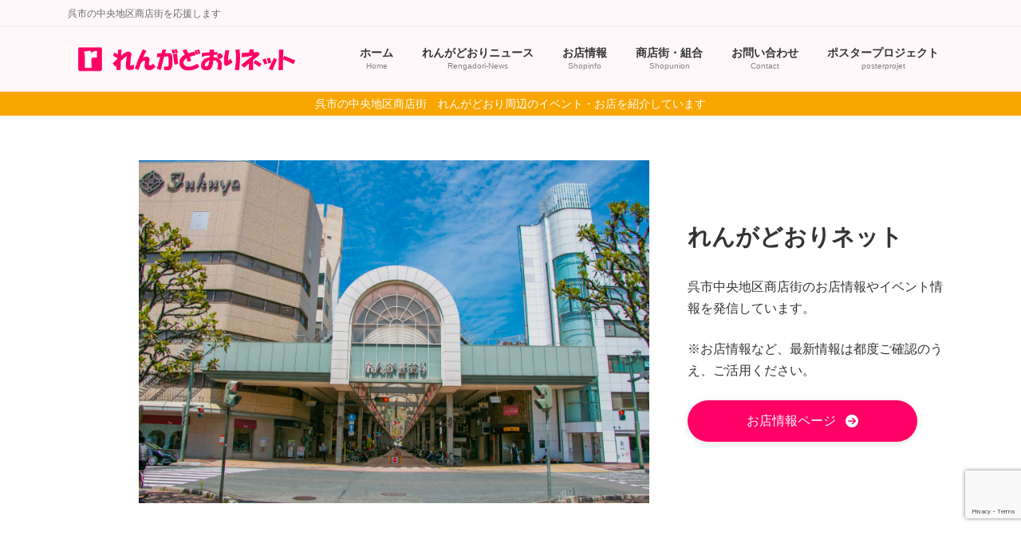

--- FILE ---
content_type: text/html; charset=utf-8
request_url: https://www.google.com/recaptcha/api2/anchor?ar=1&k=6Ld7kUggAAAAAK63XpfYvQx3dX6uelDJNjShnMAD&co=aHR0cHM6Ly9yZW5nYWRvcmkubmV0OjQ0Mw..&hl=en&v=PoyoqOPhxBO7pBk68S4YbpHZ&size=invisible&anchor-ms=20000&execute-ms=30000&cb=ja9b6c4ileq
body_size: 48671
content:
<!DOCTYPE HTML><html dir="ltr" lang="en"><head><meta http-equiv="Content-Type" content="text/html; charset=UTF-8">
<meta http-equiv="X-UA-Compatible" content="IE=edge">
<title>reCAPTCHA</title>
<style type="text/css">
/* cyrillic-ext */
@font-face {
  font-family: 'Roboto';
  font-style: normal;
  font-weight: 400;
  font-stretch: 100%;
  src: url(//fonts.gstatic.com/s/roboto/v48/KFO7CnqEu92Fr1ME7kSn66aGLdTylUAMa3GUBHMdazTgWw.woff2) format('woff2');
  unicode-range: U+0460-052F, U+1C80-1C8A, U+20B4, U+2DE0-2DFF, U+A640-A69F, U+FE2E-FE2F;
}
/* cyrillic */
@font-face {
  font-family: 'Roboto';
  font-style: normal;
  font-weight: 400;
  font-stretch: 100%;
  src: url(//fonts.gstatic.com/s/roboto/v48/KFO7CnqEu92Fr1ME7kSn66aGLdTylUAMa3iUBHMdazTgWw.woff2) format('woff2');
  unicode-range: U+0301, U+0400-045F, U+0490-0491, U+04B0-04B1, U+2116;
}
/* greek-ext */
@font-face {
  font-family: 'Roboto';
  font-style: normal;
  font-weight: 400;
  font-stretch: 100%;
  src: url(//fonts.gstatic.com/s/roboto/v48/KFO7CnqEu92Fr1ME7kSn66aGLdTylUAMa3CUBHMdazTgWw.woff2) format('woff2');
  unicode-range: U+1F00-1FFF;
}
/* greek */
@font-face {
  font-family: 'Roboto';
  font-style: normal;
  font-weight: 400;
  font-stretch: 100%;
  src: url(//fonts.gstatic.com/s/roboto/v48/KFO7CnqEu92Fr1ME7kSn66aGLdTylUAMa3-UBHMdazTgWw.woff2) format('woff2');
  unicode-range: U+0370-0377, U+037A-037F, U+0384-038A, U+038C, U+038E-03A1, U+03A3-03FF;
}
/* math */
@font-face {
  font-family: 'Roboto';
  font-style: normal;
  font-weight: 400;
  font-stretch: 100%;
  src: url(//fonts.gstatic.com/s/roboto/v48/KFO7CnqEu92Fr1ME7kSn66aGLdTylUAMawCUBHMdazTgWw.woff2) format('woff2');
  unicode-range: U+0302-0303, U+0305, U+0307-0308, U+0310, U+0312, U+0315, U+031A, U+0326-0327, U+032C, U+032F-0330, U+0332-0333, U+0338, U+033A, U+0346, U+034D, U+0391-03A1, U+03A3-03A9, U+03B1-03C9, U+03D1, U+03D5-03D6, U+03F0-03F1, U+03F4-03F5, U+2016-2017, U+2034-2038, U+203C, U+2040, U+2043, U+2047, U+2050, U+2057, U+205F, U+2070-2071, U+2074-208E, U+2090-209C, U+20D0-20DC, U+20E1, U+20E5-20EF, U+2100-2112, U+2114-2115, U+2117-2121, U+2123-214F, U+2190, U+2192, U+2194-21AE, U+21B0-21E5, U+21F1-21F2, U+21F4-2211, U+2213-2214, U+2216-22FF, U+2308-230B, U+2310, U+2319, U+231C-2321, U+2336-237A, U+237C, U+2395, U+239B-23B7, U+23D0, U+23DC-23E1, U+2474-2475, U+25AF, U+25B3, U+25B7, U+25BD, U+25C1, U+25CA, U+25CC, U+25FB, U+266D-266F, U+27C0-27FF, U+2900-2AFF, U+2B0E-2B11, U+2B30-2B4C, U+2BFE, U+3030, U+FF5B, U+FF5D, U+1D400-1D7FF, U+1EE00-1EEFF;
}
/* symbols */
@font-face {
  font-family: 'Roboto';
  font-style: normal;
  font-weight: 400;
  font-stretch: 100%;
  src: url(//fonts.gstatic.com/s/roboto/v48/KFO7CnqEu92Fr1ME7kSn66aGLdTylUAMaxKUBHMdazTgWw.woff2) format('woff2');
  unicode-range: U+0001-000C, U+000E-001F, U+007F-009F, U+20DD-20E0, U+20E2-20E4, U+2150-218F, U+2190, U+2192, U+2194-2199, U+21AF, U+21E6-21F0, U+21F3, U+2218-2219, U+2299, U+22C4-22C6, U+2300-243F, U+2440-244A, U+2460-24FF, U+25A0-27BF, U+2800-28FF, U+2921-2922, U+2981, U+29BF, U+29EB, U+2B00-2BFF, U+4DC0-4DFF, U+FFF9-FFFB, U+10140-1018E, U+10190-1019C, U+101A0, U+101D0-101FD, U+102E0-102FB, U+10E60-10E7E, U+1D2C0-1D2D3, U+1D2E0-1D37F, U+1F000-1F0FF, U+1F100-1F1AD, U+1F1E6-1F1FF, U+1F30D-1F30F, U+1F315, U+1F31C, U+1F31E, U+1F320-1F32C, U+1F336, U+1F378, U+1F37D, U+1F382, U+1F393-1F39F, U+1F3A7-1F3A8, U+1F3AC-1F3AF, U+1F3C2, U+1F3C4-1F3C6, U+1F3CA-1F3CE, U+1F3D4-1F3E0, U+1F3ED, U+1F3F1-1F3F3, U+1F3F5-1F3F7, U+1F408, U+1F415, U+1F41F, U+1F426, U+1F43F, U+1F441-1F442, U+1F444, U+1F446-1F449, U+1F44C-1F44E, U+1F453, U+1F46A, U+1F47D, U+1F4A3, U+1F4B0, U+1F4B3, U+1F4B9, U+1F4BB, U+1F4BF, U+1F4C8-1F4CB, U+1F4D6, U+1F4DA, U+1F4DF, U+1F4E3-1F4E6, U+1F4EA-1F4ED, U+1F4F7, U+1F4F9-1F4FB, U+1F4FD-1F4FE, U+1F503, U+1F507-1F50B, U+1F50D, U+1F512-1F513, U+1F53E-1F54A, U+1F54F-1F5FA, U+1F610, U+1F650-1F67F, U+1F687, U+1F68D, U+1F691, U+1F694, U+1F698, U+1F6AD, U+1F6B2, U+1F6B9-1F6BA, U+1F6BC, U+1F6C6-1F6CF, U+1F6D3-1F6D7, U+1F6E0-1F6EA, U+1F6F0-1F6F3, U+1F6F7-1F6FC, U+1F700-1F7FF, U+1F800-1F80B, U+1F810-1F847, U+1F850-1F859, U+1F860-1F887, U+1F890-1F8AD, U+1F8B0-1F8BB, U+1F8C0-1F8C1, U+1F900-1F90B, U+1F93B, U+1F946, U+1F984, U+1F996, U+1F9E9, U+1FA00-1FA6F, U+1FA70-1FA7C, U+1FA80-1FA89, U+1FA8F-1FAC6, U+1FACE-1FADC, U+1FADF-1FAE9, U+1FAF0-1FAF8, U+1FB00-1FBFF;
}
/* vietnamese */
@font-face {
  font-family: 'Roboto';
  font-style: normal;
  font-weight: 400;
  font-stretch: 100%;
  src: url(//fonts.gstatic.com/s/roboto/v48/KFO7CnqEu92Fr1ME7kSn66aGLdTylUAMa3OUBHMdazTgWw.woff2) format('woff2');
  unicode-range: U+0102-0103, U+0110-0111, U+0128-0129, U+0168-0169, U+01A0-01A1, U+01AF-01B0, U+0300-0301, U+0303-0304, U+0308-0309, U+0323, U+0329, U+1EA0-1EF9, U+20AB;
}
/* latin-ext */
@font-face {
  font-family: 'Roboto';
  font-style: normal;
  font-weight: 400;
  font-stretch: 100%;
  src: url(//fonts.gstatic.com/s/roboto/v48/KFO7CnqEu92Fr1ME7kSn66aGLdTylUAMa3KUBHMdazTgWw.woff2) format('woff2');
  unicode-range: U+0100-02BA, U+02BD-02C5, U+02C7-02CC, U+02CE-02D7, U+02DD-02FF, U+0304, U+0308, U+0329, U+1D00-1DBF, U+1E00-1E9F, U+1EF2-1EFF, U+2020, U+20A0-20AB, U+20AD-20C0, U+2113, U+2C60-2C7F, U+A720-A7FF;
}
/* latin */
@font-face {
  font-family: 'Roboto';
  font-style: normal;
  font-weight: 400;
  font-stretch: 100%;
  src: url(//fonts.gstatic.com/s/roboto/v48/KFO7CnqEu92Fr1ME7kSn66aGLdTylUAMa3yUBHMdazQ.woff2) format('woff2');
  unicode-range: U+0000-00FF, U+0131, U+0152-0153, U+02BB-02BC, U+02C6, U+02DA, U+02DC, U+0304, U+0308, U+0329, U+2000-206F, U+20AC, U+2122, U+2191, U+2193, U+2212, U+2215, U+FEFF, U+FFFD;
}
/* cyrillic-ext */
@font-face {
  font-family: 'Roboto';
  font-style: normal;
  font-weight: 500;
  font-stretch: 100%;
  src: url(//fonts.gstatic.com/s/roboto/v48/KFO7CnqEu92Fr1ME7kSn66aGLdTylUAMa3GUBHMdazTgWw.woff2) format('woff2');
  unicode-range: U+0460-052F, U+1C80-1C8A, U+20B4, U+2DE0-2DFF, U+A640-A69F, U+FE2E-FE2F;
}
/* cyrillic */
@font-face {
  font-family: 'Roboto';
  font-style: normal;
  font-weight: 500;
  font-stretch: 100%;
  src: url(//fonts.gstatic.com/s/roboto/v48/KFO7CnqEu92Fr1ME7kSn66aGLdTylUAMa3iUBHMdazTgWw.woff2) format('woff2');
  unicode-range: U+0301, U+0400-045F, U+0490-0491, U+04B0-04B1, U+2116;
}
/* greek-ext */
@font-face {
  font-family: 'Roboto';
  font-style: normal;
  font-weight: 500;
  font-stretch: 100%;
  src: url(//fonts.gstatic.com/s/roboto/v48/KFO7CnqEu92Fr1ME7kSn66aGLdTylUAMa3CUBHMdazTgWw.woff2) format('woff2');
  unicode-range: U+1F00-1FFF;
}
/* greek */
@font-face {
  font-family: 'Roboto';
  font-style: normal;
  font-weight: 500;
  font-stretch: 100%;
  src: url(//fonts.gstatic.com/s/roboto/v48/KFO7CnqEu92Fr1ME7kSn66aGLdTylUAMa3-UBHMdazTgWw.woff2) format('woff2');
  unicode-range: U+0370-0377, U+037A-037F, U+0384-038A, U+038C, U+038E-03A1, U+03A3-03FF;
}
/* math */
@font-face {
  font-family: 'Roboto';
  font-style: normal;
  font-weight: 500;
  font-stretch: 100%;
  src: url(//fonts.gstatic.com/s/roboto/v48/KFO7CnqEu92Fr1ME7kSn66aGLdTylUAMawCUBHMdazTgWw.woff2) format('woff2');
  unicode-range: U+0302-0303, U+0305, U+0307-0308, U+0310, U+0312, U+0315, U+031A, U+0326-0327, U+032C, U+032F-0330, U+0332-0333, U+0338, U+033A, U+0346, U+034D, U+0391-03A1, U+03A3-03A9, U+03B1-03C9, U+03D1, U+03D5-03D6, U+03F0-03F1, U+03F4-03F5, U+2016-2017, U+2034-2038, U+203C, U+2040, U+2043, U+2047, U+2050, U+2057, U+205F, U+2070-2071, U+2074-208E, U+2090-209C, U+20D0-20DC, U+20E1, U+20E5-20EF, U+2100-2112, U+2114-2115, U+2117-2121, U+2123-214F, U+2190, U+2192, U+2194-21AE, U+21B0-21E5, U+21F1-21F2, U+21F4-2211, U+2213-2214, U+2216-22FF, U+2308-230B, U+2310, U+2319, U+231C-2321, U+2336-237A, U+237C, U+2395, U+239B-23B7, U+23D0, U+23DC-23E1, U+2474-2475, U+25AF, U+25B3, U+25B7, U+25BD, U+25C1, U+25CA, U+25CC, U+25FB, U+266D-266F, U+27C0-27FF, U+2900-2AFF, U+2B0E-2B11, U+2B30-2B4C, U+2BFE, U+3030, U+FF5B, U+FF5D, U+1D400-1D7FF, U+1EE00-1EEFF;
}
/* symbols */
@font-face {
  font-family: 'Roboto';
  font-style: normal;
  font-weight: 500;
  font-stretch: 100%;
  src: url(//fonts.gstatic.com/s/roboto/v48/KFO7CnqEu92Fr1ME7kSn66aGLdTylUAMaxKUBHMdazTgWw.woff2) format('woff2');
  unicode-range: U+0001-000C, U+000E-001F, U+007F-009F, U+20DD-20E0, U+20E2-20E4, U+2150-218F, U+2190, U+2192, U+2194-2199, U+21AF, U+21E6-21F0, U+21F3, U+2218-2219, U+2299, U+22C4-22C6, U+2300-243F, U+2440-244A, U+2460-24FF, U+25A0-27BF, U+2800-28FF, U+2921-2922, U+2981, U+29BF, U+29EB, U+2B00-2BFF, U+4DC0-4DFF, U+FFF9-FFFB, U+10140-1018E, U+10190-1019C, U+101A0, U+101D0-101FD, U+102E0-102FB, U+10E60-10E7E, U+1D2C0-1D2D3, U+1D2E0-1D37F, U+1F000-1F0FF, U+1F100-1F1AD, U+1F1E6-1F1FF, U+1F30D-1F30F, U+1F315, U+1F31C, U+1F31E, U+1F320-1F32C, U+1F336, U+1F378, U+1F37D, U+1F382, U+1F393-1F39F, U+1F3A7-1F3A8, U+1F3AC-1F3AF, U+1F3C2, U+1F3C4-1F3C6, U+1F3CA-1F3CE, U+1F3D4-1F3E0, U+1F3ED, U+1F3F1-1F3F3, U+1F3F5-1F3F7, U+1F408, U+1F415, U+1F41F, U+1F426, U+1F43F, U+1F441-1F442, U+1F444, U+1F446-1F449, U+1F44C-1F44E, U+1F453, U+1F46A, U+1F47D, U+1F4A3, U+1F4B0, U+1F4B3, U+1F4B9, U+1F4BB, U+1F4BF, U+1F4C8-1F4CB, U+1F4D6, U+1F4DA, U+1F4DF, U+1F4E3-1F4E6, U+1F4EA-1F4ED, U+1F4F7, U+1F4F9-1F4FB, U+1F4FD-1F4FE, U+1F503, U+1F507-1F50B, U+1F50D, U+1F512-1F513, U+1F53E-1F54A, U+1F54F-1F5FA, U+1F610, U+1F650-1F67F, U+1F687, U+1F68D, U+1F691, U+1F694, U+1F698, U+1F6AD, U+1F6B2, U+1F6B9-1F6BA, U+1F6BC, U+1F6C6-1F6CF, U+1F6D3-1F6D7, U+1F6E0-1F6EA, U+1F6F0-1F6F3, U+1F6F7-1F6FC, U+1F700-1F7FF, U+1F800-1F80B, U+1F810-1F847, U+1F850-1F859, U+1F860-1F887, U+1F890-1F8AD, U+1F8B0-1F8BB, U+1F8C0-1F8C1, U+1F900-1F90B, U+1F93B, U+1F946, U+1F984, U+1F996, U+1F9E9, U+1FA00-1FA6F, U+1FA70-1FA7C, U+1FA80-1FA89, U+1FA8F-1FAC6, U+1FACE-1FADC, U+1FADF-1FAE9, U+1FAF0-1FAF8, U+1FB00-1FBFF;
}
/* vietnamese */
@font-face {
  font-family: 'Roboto';
  font-style: normal;
  font-weight: 500;
  font-stretch: 100%;
  src: url(//fonts.gstatic.com/s/roboto/v48/KFO7CnqEu92Fr1ME7kSn66aGLdTylUAMa3OUBHMdazTgWw.woff2) format('woff2');
  unicode-range: U+0102-0103, U+0110-0111, U+0128-0129, U+0168-0169, U+01A0-01A1, U+01AF-01B0, U+0300-0301, U+0303-0304, U+0308-0309, U+0323, U+0329, U+1EA0-1EF9, U+20AB;
}
/* latin-ext */
@font-face {
  font-family: 'Roboto';
  font-style: normal;
  font-weight: 500;
  font-stretch: 100%;
  src: url(//fonts.gstatic.com/s/roboto/v48/KFO7CnqEu92Fr1ME7kSn66aGLdTylUAMa3KUBHMdazTgWw.woff2) format('woff2');
  unicode-range: U+0100-02BA, U+02BD-02C5, U+02C7-02CC, U+02CE-02D7, U+02DD-02FF, U+0304, U+0308, U+0329, U+1D00-1DBF, U+1E00-1E9F, U+1EF2-1EFF, U+2020, U+20A0-20AB, U+20AD-20C0, U+2113, U+2C60-2C7F, U+A720-A7FF;
}
/* latin */
@font-face {
  font-family: 'Roboto';
  font-style: normal;
  font-weight: 500;
  font-stretch: 100%;
  src: url(//fonts.gstatic.com/s/roboto/v48/KFO7CnqEu92Fr1ME7kSn66aGLdTylUAMa3yUBHMdazQ.woff2) format('woff2');
  unicode-range: U+0000-00FF, U+0131, U+0152-0153, U+02BB-02BC, U+02C6, U+02DA, U+02DC, U+0304, U+0308, U+0329, U+2000-206F, U+20AC, U+2122, U+2191, U+2193, U+2212, U+2215, U+FEFF, U+FFFD;
}
/* cyrillic-ext */
@font-face {
  font-family: 'Roboto';
  font-style: normal;
  font-weight: 900;
  font-stretch: 100%;
  src: url(//fonts.gstatic.com/s/roboto/v48/KFO7CnqEu92Fr1ME7kSn66aGLdTylUAMa3GUBHMdazTgWw.woff2) format('woff2');
  unicode-range: U+0460-052F, U+1C80-1C8A, U+20B4, U+2DE0-2DFF, U+A640-A69F, U+FE2E-FE2F;
}
/* cyrillic */
@font-face {
  font-family: 'Roboto';
  font-style: normal;
  font-weight: 900;
  font-stretch: 100%;
  src: url(//fonts.gstatic.com/s/roboto/v48/KFO7CnqEu92Fr1ME7kSn66aGLdTylUAMa3iUBHMdazTgWw.woff2) format('woff2');
  unicode-range: U+0301, U+0400-045F, U+0490-0491, U+04B0-04B1, U+2116;
}
/* greek-ext */
@font-face {
  font-family: 'Roboto';
  font-style: normal;
  font-weight: 900;
  font-stretch: 100%;
  src: url(//fonts.gstatic.com/s/roboto/v48/KFO7CnqEu92Fr1ME7kSn66aGLdTylUAMa3CUBHMdazTgWw.woff2) format('woff2');
  unicode-range: U+1F00-1FFF;
}
/* greek */
@font-face {
  font-family: 'Roboto';
  font-style: normal;
  font-weight: 900;
  font-stretch: 100%;
  src: url(//fonts.gstatic.com/s/roboto/v48/KFO7CnqEu92Fr1ME7kSn66aGLdTylUAMa3-UBHMdazTgWw.woff2) format('woff2');
  unicode-range: U+0370-0377, U+037A-037F, U+0384-038A, U+038C, U+038E-03A1, U+03A3-03FF;
}
/* math */
@font-face {
  font-family: 'Roboto';
  font-style: normal;
  font-weight: 900;
  font-stretch: 100%;
  src: url(//fonts.gstatic.com/s/roboto/v48/KFO7CnqEu92Fr1ME7kSn66aGLdTylUAMawCUBHMdazTgWw.woff2) format('woff2');
  unicode-range: U+0302-0303, U+0305, U+0307-0308, U+0310, U+0312, U+0315, U+031A, U+0326-0327, U+032C, U+032F-0330, U+0332-0333, U+0338, U+033A, U+0346, U+034D, U+0391-03A1, U+03A3-03A9, U+03B1-03C9, U+03D1, U+03D5-03D6, U+03F0-03F1, U+03F4-03F5, U+2016-2017, U+2034-2038, U+203C, U+2040, U+2043, U+2047, U+2050, U+2057, U+205F, U+2070-2071, U+2074-208E, U+2090-209C, U+20D0-20DC, U+20E1, U+20E5-20EF, U+2100-2112, U+2114-2115, U+2117-2121, U+2123-214F, U+2190, U+2192, U+2194-21AE, U+21B0-21E5, U+21F1-21F2, U+21F4-2211, U+2213-2214, U+2216-22FF, U+2308-230B, U+2310, U+2319, U+231C-2321, U+2336-237A, U+237C, U+2395, U+239B-23B7, U+23D0, U+23DC-23E1, U+2474-2475, U+25AF, U+25B3, U+25B7, U+25BD, U+25C1, U+25CA, U+25CC, U+25FB, U+266D-266F, U+27C0-27FF, U+2900-2AFF, U+2B0E-2B11, U+2B30-2B4C, U+2BFE, U+3030, U+FF5B, U+FF5D, U+1D400-1D7FF, U+1EE00-1EEFF;
}
/* symbols */
@font-face {
  font-family: 'Roboto';
  font-style: normal;
  font-weight: 900;
  font-stretch: 100%;
  src: url(//fonts.gstatic.com/s/roboto/v48/KFO7CnqEu92Fr1ME7kSn66aGLdTylUAMaxKUBHMdazTgWw.woff2) format('woff2');
  unicode-range: U+0001-000C, U+000E-001F, U+007F-009F, U+20DD-20E0, U+20E2-20E4, U+2150-218F, U+2190, U+2192, U+2194-2199, U+21AF, U+21E6-21F0, U+21F3, U+2218-2219, U+2299, U+22C4-22C6, U+2300-243F, U+2440-244A, U+2460-24FF, U+25A0-27BF, U+2800-28FF, U+2921-2922, U+2981, U+29BF, U+29EB, U+2B00-2BFF, U+4DC0-4DFF, U+FFF9-FFFB, U+10140-1018E, U+10190-1019C, U+101A0, U+101D0-101FD, U+102E0-102FB, U+10E60-10E7E, U+1D2C0-1D2D3, U+1D2E0-1D37F, U+1F000-1F0FF, U+1F100-1F1AD, U+1F1E6-1F1FF, U+1F30D-1F30F, U+1F315, U+1F31C, U+1F31E, U+1F320-1F32C, U+1F336, U+1F378, U+1F37D, U+1F382, U+1F393-1F39F, U+1F3A7-1F3A8, U+1F3AC-1F3AF, U+1F3C2, U+1F3C4-1F3C6, U+1F3CA-1F3CE, U+1F3D4-1F3E0, U+1F3ED, U+1F3F1-1F3F3, U+1F3F5-1F3F7, U+1F408, U+1F415, U+1F41F, U+1F426, U+1F43F, U+1F441-1F442, U+1F444, U+1F446-1F449, U+1F44C-1F44E, U+1F453, U+1F46A, U+1F47D, U+1F4A3, U+1F4B0, U+1F4B3, U+1F4B9, U+1F4BB, U+1F4BF, U+1F4C8-1F4CB, U+1F4D6, U+1F4DA, U+1F4DF, U+1F4E3-1F4E6, U+1F4EA-1F4ED, U+1F4F7, U+1F4F9-1F4FB, U+1F4FD-1F4FE, U+1F503, U+1F507-1F50B, U+1F50D, U+1F512-1F513, U+1F53E-1F54A, U+1F54F-1F5FA, U+1F610, U+1F650-1F67F, U+1F687, U+1F68D, U+1F691, U+1F694, U+1F698, U+1F6AD, U+1F6B2, U+1F6B9-1F6BA, U+1F6BC, U+1F6C6-1F6CF, U+1F6D3-1F6D7, U+1F6E0-1F6EA, U+1F6F0-1F6F3, U+1F6F7-1F6FC, U+1F700-1F7FF, U+1F800-1F80B, U+1F810-1F847, U+1F850-1F859, U+1F860-1F887, U+1F890-1F8AD, U+1F8B0-1F8BB, U+1F8C0-1F8C1, U+1F900-1F90B, U+1F93B, U+1F946, U+1F984, U+1F996, U+1F9E9, U+1FA00-1FA6F, U+1FA70-1FA7C, U+1FA80-1FA89, U+1FA8F-1FAC6, U+1FACE-1FADC, U+1FADF-1FAE9, U+1FAF0-1FAF8, U+1FB00-1FBFF;
}
/* vietnamese */
@font-face {
  font-family: 'Roboto';
  font-style: normal;
  font-weight: 900;
  font-stretch: 100%;
  src: url(//fonts.gstatic.com/s/roboto/v48/KFO7CnqEu92Fr1ME7kSn66aGLdTylUAMa3OUBHMdazTgWw.woff2) format('woff2');
  unicode-range: U+0102-0103, U+0110-0111, U+0128-0129, U+0168-0169, U+01A0-01A1, U+01AF-01B0, U+0300-0301, U+0303-0304, U+0308-0309, U+0323, U+0329, U+1EA0-1EF9, U+20AB;
}
/* latin-ext */
@font-face {
  font-family: 'Roboto';
  font-style: normal;
  font-weight: 900;
  font-stretch: 100%;
  src: url(//fonts.gstatic.com/s/roboto/v48/KFO7CnqEu92Fr1ME7kSn66aGLdTylUAMa3KUBHMdazTgWw.woff2) format('woff2');
  unicode-range: U+0100-02BA, U+02BD-02C5, U+02C7-02CC, U+02CE-02D7, U+02DD-02FF, U+0304, U+0308, U+0329, U+1D00-1DBF, U+1E00-1E9F, U+1EF2-1EFF, U+2020, U+20A0-20AB, U+20AD-20C0, U+2113, U+2C60-2C7F, U+A720-A7FF;
}
/* latin */
@font-face {
  font-family: 'Roboto';
  font-style: normal;
  font-weight: 900;
  font-stretch: 100%;
  src: url(//fonts.gstatic.com/s/roboto/v48/KFO7CnqEu92Fr1ME7kSn66aGLdTylUAMa3yUBHMdazQ.woff2) format('woff2');
  unicode-range: U+0000-00FF, U+0131, U+0152-0153, U+02BB-02BC, U+02C6, U+02DA, U+02DC, U+0304, U+0308, U+0329, U+2000-206F, U+20AC, U+2122, U+2191, U+2193, U+2212, U+2215, U+FEFF, U+FFFD;
}

</style>
<link rel="stylesheet" type="text/css" href="https://www.gstatic.com/recaptcha/releases/PoyoqOPhxBO7pBk68S4YbpHZ/styles__ltr.css">
<script nonce="tnWli3TTdgvm_CzLIWZ3Tw" type="text/javascript">window['__recaptcha_api'] = 'https://www.google.com/recaptcha/api2/';</script>
<script type="text/javascript" src="https://www.gstatic.com/recaptcha/releases/PoyoqOPhxBO7pBk68S4YbpHZ/recaptcha__en.js" nonce="tnWli3TTdgvm_CzLIWZ3Tw">
      
    </script></head>
<body><div id="rc-anchor-alert" class="rc-anchor-alert"></div>
<input type="hidden" id="recaptcha-token" value="[base64]">
<script type="text/javascript" nonce="tnWli3TTdgvm_CzLIWZ3Tw">
      recaptcha.anchor.Main.init("[\x22ainput\x22,[\x22bgdata\x22,\x22\x22,\[base64]/[base64]/MjU1Ong/[base64]/[base64]/[base64]/[base64]/[base64]/[base64]/[base64]/[base64]/[base64]/[base64]/[base64]/[base64]/[base64]/[base64]/[base64]\\u003d\x22,\[base64]\x22,\x22FcKrPi9sP3jDlnrCpBwQw4DDgMK0wqZhbx7Ci2VmCsKZw7nCmyzCr3DCrsKZfsKcwo4BEMKTE2xbw4ZxHsOLCx16wr3DjFAucFhiw6/Drmkwwpw1w5seZFIwUMK/[base64]/wpvCgsKyw5Jaw5h2w6p4XkHDhnLDlsKvScOCw4kow4DDuV7Dq8OsHGEJOsOUO8KKNXLCoMO5DyQPD8OrwoBeHXHDnFlFwq0Ee8KMEGonw43Dq0/DhsOfwo12H8OdwpHCjHk/w6lMXsObHALCkGTDsEEFZgbCqsOQw7DDgiAMaXEOMcKxwqo1wrtIw4fDtmU5DR/CgibDtsKOSwjDqsOzwrYgw7wRwoYSwr1cUMK5UHJTTcOIwrTCvVoMw7/DoMOKwq9wfcKcHMOXw4o/wpnCkAXCpcKsw4PCj8Ogwrtlw5HDpMKVcRdhw7vCn8KTw50iT8OcbzcDw4oaVnTDgMOAw45DUsOcTjlfw5/Co21sR0dkCMOuwqrDsVV/[base64]/CrMK/B8O+PcOUw7oIwrbCncOgecOFaMO/dMKWThTCqxl0w6jDosKiw7DDhiTCjcOHw6FxAkvDjG1/w6tveFfCujbDucO2Y15sW8K1N8Kawp/Dl1Bhw7zCpQzDogzDjMOgwp0iS1nCq8K6YDptwqQEwoguw73CuMKvSgpowqjCvsK8w70MUXLDucOdw47ClXhtw5XDgcK6OwRhQsO1CMOhw7/Dui3DhsOZwp/Ct8OTE8OYW8K1MMOww5nCp3fDjnJUwqrCrFpEBiNuwrAVU3MpwpHCnFbDucKEN8OPe8O2WcOTwqXCtcKwesO/[base64]/[base64]/Cuxh2wqrDosO4wpFBwpUrQ8OtwqfDtMOpAksJchXCuiUKwrQxwpBHAsK9w4fCtMOOw6UtwqQmUxdGeV7DnsOoJTjDmcK+RMKEVmzCpMKaw4jDtMKKLsOqwoQiYVgXwo3DhMKfR3XCh8Oew4HCqcOqwrVJOsKqZhkjH2ZlFcObesKKWcOTWCTCjk/DpsOswrxdRzrDgcKbw5vDoSFyZMODwp9+w4dTw645wpfDjHAYa2bDo1LDlcKbWMKjwqkrwrnCvcOyw4/Dl8ObLiBiAC3ClFMzwqPCuCcMDcKmOcK/w7jChMO3wpvDo8OEwpsae8O0wo/[base64]/DrhZywprCssOAw7kqwoNUw5vCh8O/[base64]/[base64]/[base64]/[base64]/[base64]/DucKQUWwKSHg+E2p9Wm4pwr96wrvCrwgsw5ZWw48Awogfw7gMw4UlwqApwoLDtQrCmxEZw5/[base64]/ChcOIw6XClwfDkcKLMsO5w5/Dg8O4w6bDoMKJw4nCnQc9GBphGcOKMhvDoHPDjUNVTQM0bMOHw7PDqMKVRcKow7gvBcK3IsKDwodwwq0POsOSw48wwqrDv38ScyASwoHCsC/CpMKyf17CnMKCwocvwonCkQnDsB4cw45UD8KRw6t8wrY4BTLCo8Orwqh0wqDDjB3DmXxMQwLDjcOmKRoqwqYkwrB8TjvDgE3DmcKXw78Cw7zDj1sew5opwoFIO3fCh8KcwpU+wpoywoIEwox/w459w6gSUh5mwofCqyvCqsKzwpzDjhQoM8Kqw4fDtsKlMFZLTTPCi8K+ZwrDscOTTsK0wrfCqzlXGcO/wpp5GsKiw7NDTMKrJ8KHRWFdwobDlcOfwo3DlA4pwrRCwq7CmGHDscKDQAFhw4l0w5V5ABnDl8OCWGjDkhkmwpABw7A0acOaFyFXw6TDs8KzKMKDw6tCw4hNLzUrUB/DgX4GIMOGa2jDmMOkRMK3BlEzA8OAE8KAw6XDjDXCn8OEwoszw4ZpCWhyw4nCpgofZ8OZw64/wozCjsODP0Qxw4fDqSFEwqjDk0Z0Ii7Ckk7DpMOIYkBTw7bDlsO2w70kwozDunnCmkTCr3/DmVIUCzDCpcKSw5ZEL8KONgVJw7MLw5I/wqbDtBQBHMODw6nDo8KxwqDCucOhOMKyLsOMD8OgZ8KnGMKYw5vCqsOsZMKecm5qwozCgMKUMMKWbcKhbRTDqCjCn8OnwrXDj8OwGz9Ww7PDqMOEwqt3w4nCpcOtwpDDp8OHHFPDkmXDs3bDt3DChsKAHmzDmlovfsOgwplLHcOfV8Okwos5w5HDl3/Drh8lw4TCr8OBw4crR8K0I2scDcO0NGTChy3DhsOeSCElRsKAYBcOwqQJTGvDmV02CW3CmcOiwpECbUzCslPDl3bDl3UKw7UKwoTDgcKkwqbDqcK3w5/[base64]/ChcKkbVTCjC3DqlfCn8O8wp3DsErDpzYkwr0hGMO7AsOlw67DuGbCu0XDkmXDjwFCW34RwqlFwp3CpVttRsOlMsKEw6lncWgVw68hK13CgR/[base64]/FFBlL8Kvfi9LYmkDw6HDrcKGdg96QHJKIsKBwoFAw7Zqw6UxwqM5wrPCtEEyBMOLw78aQcO+wojDtjo7w5rDklvCv8KVclfCmMOpRxxaw7Jsw70iw49Yd8KSYMO1B1/CocO6HcKPAjU9AsK2wqAZw6kGAsO6PCcVwqHClDFxOcK7dAjCikzDosKjw7jCnWRbT8KVAsKBLQnDgMKSNCfCvsKbcGrClcKjambDlMOfPgTCtDnDqAXCpkvDkHfDrjQ0wrrCssODEcK+w742woljwoHCksKiFmFfGQJewrvDqMKjw44fwrbDoD/ClSULX1/CnMKMAxjDn8KLW1rDrcKHHGbDly3CqcOtAy3Dih7DusKlw5otKcOxLXdFw5dSwrPCrcK1w4lkIy0yw6PDhsKnIsOXwrbDvMOywqFbwrkVPzhKOyfDrsKgcGrDq8KGwo7CoE7ClxDCgMKOMMKGwotywqzCtFBXPRwuw5zCiA/DisKIw6HClWYiwo4ewq8AbMOEwrDDnsOkUsKzwo12w5pWw741GlBYO1DCskzDqRXDr8K/Q8OyD2wxwq9vHMONLAJxw6HDi8KialTCmMKyH1JlScKtVcODFFTDrHklw4VhLlLDqAQVEVfCo8K3C8O2w4LDmE4pw5sHw786wpTDjwYuwoTDnsOmw45/[base64]/[base64]/Q8OHw7rDnhVFwq1Xwp0pT8KRBwnCkMKow63CpCzDocKPwoHDgcOIZDgQw6PCp8K/[base64]/CrsOYSMO7w6fDvsO7McK+XcKPwoZUDUjCuHBMa8K/w43DiMK1fMKaWsO+w4YeJWvCmD3CgB1BHA1VMApDJUEhwqwfw5skwoDClsKfDcKmw5DDmXxIBX8HBMKVVQDDoMK3wq7DkMKjc3HCoMO0N3XDhsKZXUTDkz9JwojCiV8lw7DDnzdeAjXDvcO8LlYPbDNWw4nDtUxsJSwUwrNkGsOkwqkne8Kuwo8cw6YqcMOGwo/DnV44wpnDtkbCg8O3VEnDiMKidMOiGcKaw4LDt8K1KnogwoHDhU5fR8KRwpYnbj/DkTImw4JVNWoRw4rCqWAHwrDDhcOGCMKPwo3CiCnDhVYZw57Dkgx2ch9dGgLDgjxYIcOqUj3DmsO/wo9lQi5jwrIGwrlOOE7CjMKFYn1QTF5CwoDCr8OITRrDqFzCoDkna8OXcMKZw4Q+wpjCtsO2w7XCoMKKw6kYGsKywrdzHsK1w6/[base64]/[base64]/Q0DDlcOCw7I4KsOzWcOUw7JOXsKnw64/woDCocOFw7nDucKwwq/CgEXDoSvCimTDosO7DsOKTMOuKcORwr3Ds8KUNSTCqRpawoQlwpBGwqrCkMKawr0swo3Dsm45e2s+wqY/w5XDgTjCuVpOwobCvh16dV/DkCpGwoHCnwvDscOXalpkJ8Obw67CgsK9w75YHcKEw7XCjgPCviTCu004w7lrenIgw5pjw74tw6IBLMK1UxPDhcOQWizCnzDCvVvDpsOnTCYjwqTCgcOWTGfDrMOdGMOOw6FJQMKEw7svWiJ1UTdfwonCucOqIMKFwrPDlcKhZMO9w7YQHsOgAFfDvj/Du2vCn8K+wq/Dmzk4wqYaDMKEIMO5DsK6NMKaVR/DucKKwpEQDU3DtB9kwqvDkhx9w7dDYXlMwq4iw5tcwq7CncKCYsKaCDETw4cNGMK9w53CqcOhdDvCkWAew74iw4/[base64]/DvWvCq3/DhcKIf8OlZGfDsTbCkSjDjcOxw6jCrsOCwrjDszsZwo/[base64]/DoMOmwoNXwozCicK8wqrCuSgvwp0EwrjCimjDhilzOileOcOxw53DscOXVsKIIMOYU8ORYABiUV5HWMKqwrlBRyfDt8KKwqDCvFwpw6bDsU52BsO/YhLDmMODw4TDpsO8CiRjOsOTVnPCvVA9w6DCssOQMsKLw57Csh3DpQPCvGHDijvDqMOMw5vDisO9w5olwpDClG3DmcOnfRh5w7Zdwr/DsMOAw77CtMOyw5E7wrzDrMOxdG7Ck0vDiFVgEsKuecO8Xz9IL1TCiG8hw6BuwqrDu2BRwpctw705AkzDksK/wpzDksOOSMK9HsOVdEfDn1HCmRfCo8KBM1nCrMKZEBJZwpXCoUrDj8Kqwp/[base64]/DssKFIxfDpT1kw4V3RMK9ZcO/FQPDnQgiIEERw63Dk2E4eSZ6cMKSC8KiwrYZwp1/e8KHOW7DilTCtcOAfFXDg01XAcKbw4XCpmrDi8O8w797X0DCg8OowprCrW40w5rCqQPDvMOIwo/CrS7DlgnDh8KUw7FbOcOgJsKtw5hNT3/CpWkVN8O6wp48w7rDrCDDlx7DusOdwqTCiFLCtcKHwpvDocK2Y3hBJcOcwonCjcOGYUzDvVvClsK5WVLCtcKeSMOKwoPDrmHDucOqw7XDuSJQw58Nw5nClcO6wr/[base64]/DocKoWjc0w6BWw5rDu8KGM8K8w5pcw40CDcOPwq8jwprDjEFZIUVjwqNiwoTDvsKHwojDrjBuwoQvw6bDoUvDrsO3woceTcOsCDjCiEosc3PDu8OZIcKzw4R/[base64]/Dnn/[base64]/DkmFUBcO0UxosDBjDrzLDsEfCjMKVeMONfgc6D8OCwoN/esKWCsKwwpFNE8K3wo/Cs8O6wqkgSS49fWgowo7DjA8hBsKHeA/DjsO6QhLDp3PCh8Oiw5B8w7rDt8OJwoAuUMK0w4wpwpHCg2TChMOHwqARfcOjTU3DncOHaCVOwrthXXfCjMK/w7TDl8OewooFb8K4EQ4Hw4AFwp9Ew5jDpGIkL8Ocw7jDpsOtw4TCnMKSw4vDjS0RwoXDicOswqlaT8K0w5ZMw5nDrmrCgMKnwr3CqF8fw69CwqvClgvCssKuwoBCfMOEwpHDk8OPUgfCojFPwrLCukV7U8OuwpocGErDhMKCXE7CnMOAesKvTcOwIMK4BXTCgcOjw5/CisKww4TCtSVEw61ow4hUwpETEMKDwrk1BErChMOdV2DCih9lBSYmQCjDr8KKwoDCmsKmwqnCiHrDnQxFETXChmpXMsKbw6bDvMO+wozDp8OeLMOcZnXDtMKTw5BWw4hCAsOdd8OaU8KPwo9BRCFJZcKmdcOQwq/ClkkQPWrDlsOCIEpAWsOyXcOhMVJPHcKEwqFJw4RIDHnCh2oTw6vCpQVeYB5lw7PDssKPwosJFnLDu8O4wqcTeydwwrQjw6V/dMKRRCbDgMO3wpXCpRQgCsOEwqYlwo0FJMKQJ8OHw6VNOFs0HMKXwqXCsBfCog0Ywq1Vw43CqsKkw6d7H0jCu3Msw4wDwpfDlsKmZF1vwpHCl0U2LS0sw6HDq8KsasO8w4jDhMOMwp3Dl8KhwoIHw4VFFD8gFsOowo/Co1IWw7zDq8KLPMODw4rDmcKrwr3Dr8O1w6LDtsKqwrjDkA3Dkm7CrsOMwo9gWMOrwpk3bHvDnRMhZhPDucKef8KVUsOqwqLDiStfScKxLHHDhMKyX8OYwpdCwqtHwoZmFsK8woBqV8OJZjVPw6x2w7XDux/[base64]/Dh8KQW38/w644w7bDjkI1QMKddsK8CMOldsOCwoPDgkbCsMOlw4fDmXY4asK4NMOnQEjDlwZufcKLV8K/[base64]/DcKmH8OMfcK2BcOsw4/DgCMeUsObQlMbw5DCtTLCoMOOw6zCmxHDpDEnw64zwqbColoYwrDCu8Kjw7PDj13DkTDDmRfCg2kww7DCmG5OBMKFYR/DssOcHMKow7nCqw42VMO/CEzCtDnCmAEUwpJLw5jCv3jDgw/CtUfCmRJ/TsOaCcKFOcOBanzDgcOswrhDw5zCjsOawp/CpsOVworCs8Oqwp7DksOaw6oqPn9bSlPCoMKoMkdZwpoYw4IIwpnCkzPCnsOtPlfCtAjCj3HCn3JtcAPCjARCdjM6wqYkw74cRi3Dp8Oaw5PDsMOvTSBxw49/[base64]/DqAkdZ8OHR8O4bcKbw6MIG3xXbD/[base64]/c8O9QjHClGFLwp8SEHchAWnChcKMw4c9asOGw6jDpsOTw41rSjVBasK8w6FIw4JxeFxYbG3Cl8KuNl/DhsOEw4QvJjbDpsK1wozCvkPDvh/[base64]/woJaanLCocKwZcOzYcKGwq/DrMKLwqLCnAXCnkJNw73ClMK5wqZjI8KbJ0/[base64]/[base64]/[base64]/[base64]/woMMw7dOw7s1JcKuw6A3w7kbfytWQcO0wqkLwpLCu3YLV0jDijpYwr/[base64]/[base64]/CgljChsKzR8Ola0MMw6jDnMKgwo8gD3lbwrPDpmPCrMORfcKawo1QbRPDkgfCl2x7woBQMi9gw6QNw6bDvcKdBVPCs0LCk8OKagXCpx3DiMOJwohTwp/Dm8OrLUbDi0UsCiDDscOjwqTCvMOfwoEHC8O9IcKqwqleLA4oYcOpwpQNw7JxKTcKCC5KTsOaw7ELdSoHV1DCgMOHO8Kywo/Duh7Dk8KRaRLCizzCtm9xdsOnw4c3w5TDu8OFwqd7w4sLwrQJFWYPc2URK3bCscKgS8OPVisdEMO6wr8nUsOLwolEQ8KLAD5uwqhIF8OpwqHCuMO7YE4kwp91wrfDng3CpcOzwp97GRLCqcKmw43CpCt2C8KJwrbDjG/DsMKaw7EOw4BOEnrCjcKXw7fDpVzCtsKRDMObOFl5woLDtzkQO3k7wp12wo3CusOMwrjDi8Ocwp/DlnbCs8Ktw7A4w4Muw4MxGsKUw63DvmfCp1/DjS1tGcOgEsKUBSs5wpkaK8Odwqwjw4RGfsOJwp45w4lEAcO4w4d6BcORAsOxw6FOwp8ZLcOWwrJ+aFReeWNSw6QUCTHDpnh1wqbDhEXDvsKQUEvCq8OOwqzCmsO1woY/wplxA2M2SSBRP8K7w4Q/WH40wpdORsKWwqLDtMOEUDPDmMOKw79CL13CqxJsw49LwrFGbsK7wpLCvG4nYcONw6ELwpLDqyLCqcO6H8KfN8O2HwzDuRnCiMKJw4LCtDFzUsO8w67DlMOjKC7CucO9wpknw5vDqMK/[base64]/DvwVtw5PDssOMwrEiw682IsOLwokhVE0NY8KYVA/DjQXDpMK1woBvw55zwrXCtAvCuh1VDVcQV8OJw5vCt8OUwrJrcE0kw4U4FVHDpWw5KE8Rw5Qfw5AgLMK4DsKZF2LDt8KWW8ORHsKZMXHCg3FXLgQhw6NUwqIZGHUEBXsyw6TCkMOXGcOCw6vDqMOQbMKLwoXCiygJKMO/[base64]/[base64]/CuMOCdRdXwpQYwoBVwql/wrXDnXIWw43DvBzCp8ODHUPDvjA+w6vCuhAmYQfCnzU2XcO7aFvCvXglw4zDrMKCwrM1UHXCtXUUJsKQPcOLwq/DpyLCqnzDt8OmVsKww4vChsODw5UlGSfDlMKHR8Kjw4RvKcKTw68Sw67Cp8KhO8KIw4I4w78nPcODS1LCocOWwrRUw57ChsKIw6/Dv8OXLxPDpsKrZRvCnXrCq1HChsKBw7kzIMONe30RdAM7MXELwoDCnSc6w73CqDrDqMO+w50lw5TCrGs0KRjCuVwISlTCmRxow4wnGSPCosOYwrXCrSoIw6Rjw47DoMKBwofCsE7CrMOQw7okwr3CusOGW8KfKiNQw4AzHcK+WcKWZw5/[base64]/Ch8KFwr1yw4rDi8OVw60aLkR/[base64]/DnsO3w6s5LynDoMKRwpY9ST/DtsKXHcKOSsKyw7gsw4QVET/Dp8K9LsOOMMOIMkDDo0IVw5vCtMOFIR7Cq2LCii5Ew7PCkRYRPsO5GsOUwqfCoAYtwo/[base64]/[base64]/Ci8OBwrvDpMKBw6ldw5/[base64]/DksKfXMOkKsK2U2UcaDg7MMO6w5kWJwzCjcKJY8KLecK3wrrCpsKJwpN2LcKwUcKeeUVCd8KpcMKxNMKEw5A9P8O6wprDpMOUWFfDu17DsMKmFsKdwqo2wrTDjsOaw4rCq8KtBnHDhsK7JmzCisO1w63DjsOBa1TCkcKVLcK9woUlwovCn8Kec0bCg2t3OcKqwqbChl/[base64]/w5AVBFvCn8OCBMKdSsKiWcOGTsOaOcKgw4XChXJ4w5BpZxYWwrQMw4EvCkV+D8KSLcOtw5nDkcKyK3HDqDhVIGTDiBPClQrCrsKcQMKIVl/CghN9d8K9wr3Cg8KRw7AUaUYnwrswZmDCpTNuwo17w5lkwqjCnlDDqsO3woXDv3PDoF1EwqXDlMKUSsO0CkzCosKEw6oVwq/CpWMhcsOTLMKrw4o0w4gKwoFuD8KNQhorwoPDoMOnw5rCvmXCr8KzwoYvwosPf2dZwpMNCTZCbsKsw4LDnAzCmcKrCcOZwpokwo/[base64]/[base64]/DrcK5Mi0mwpNCw7kAwoBBw4JaNsKaTMKuTcOEwrU8wokxwq/[base64]/CpsOJZWzDiHLCm1o2w5jDiDlKGMKpwrnCgV7CrTJLw4ETwq3Cqg/ClwTDilTDhsOOCsOVw61FdcOyE0XDoMOAw6/DrnguFsOdwpvDuVjClGlmG8Kca3jDosOIawzCjw7Dm8O6M8OSwqRjMQnCrSbCimpFw4TDvnDDusOZwq4gPzFrRCxKBhwNFMOKwokmY0bDmMOMwoTCl8OBwrHDnk/DjsKQw7bDt8Odw7BSXXfDvDYJw4jDkcONU8OJw5LDlxPDmEwaw5sywrhrTMOjwpDChcOfSi5cGT/Dgj1NwonDvMK6w5Z/c3XDoko5w5JfbsONwrrCsk4ww6RYW8Ohwo4nwpAvWwFAwpEJNR9cBg3Dk8K2woNow6bCuGJIPsKqX8KAwrFkKj7CuWUbw4Q0RsOwwqhRR2PDjMOcw4I4QX9owoXCohJqAThDwpZcfMKfW8OqZXR0RsOAG3rDinjCoDd2GwBHC8KWw7zCtxU2w6g+NE4rwqF/W0DCoy7DiMOlQmRwRcOmEsOHwqQcwqbCpsKufk5sw4HCgwxrwoMDFsKFWxwWRCMIf8Kkw6jDtcO4wrjClMOIwo11wqZAbDXDgsKcd2nCnSoFwp01dcKPwpjCvcKew5jDgcOzw5E1wqkqw5/[base64]/Dik52WzoAwoTCvcOtw5drbsOMCQtWfwsiW8KGYhBjZcO9dMO5PEEwecKww7TDs8O8wqHCo8KreEvDnsKPw4PDhCsVw5EDwrbClBrDliTDrsOpw5TChWsdAHcOwogJOxrDhSrChHl7elovFsOpa8KpwprDoUYoNEzCkMKAw4fCmS7DpsK8wp/ClUVowpVBJcOOVyNqYsKbeMOaw4nCizfClGoiAWHCkcK6CkV6CkJiw7PCm8OWEMOCwpMdw6dWMEtVRsKCbsKKw6TDkcKHE8K3w6wcwqrDlnPCu8OJw5fDsX00w7gGw6nDl8KyNjIwGcOEfcK/ccOawohQw5oHEg3DkF8xVsKQwqE/[base64]/w5DCpcOKEcKBVhnCoBLDisOvwpDCpMO8w7LCqMKMEsOiw6E1SmtFdlDDpMOXBMOKwq8tw5JZw67Ch8OAwrQSwqjDgcOGT8Omw5JHw5IRLcOnXTrCrW3ChVNJw7bCiMKYEyPCuF4WM3XCiMKXYsOMwpBUw7LDucOFJTJWOMOJJxVrSMO6THvDvT5Nwp/CrGx3wqjClRHCgRs7wrQNwo3DkMO7wofCmA16RsO3X8KWWzBVRQvDny/ClsKhwr3DnDV3w7zCnMK8R8KjacONfcKzwrzChnzDuMOpw4M+w6NOw4rCuHrCuWAvFcOdwqTCmsKuwooGQcOKwqjCqsOsMBTDth3DuiLDg0oudkrDjsOgwoFNfW/[base64]/woPCj1Yuw4TCm1p3w7IYwo/[base64]/CvkUSRAxRGcK1OTrDhMOrwoJeAsOURsOmwp7CkiDCucOFVMO/[base64]/w5LCnsOMQzBCwoQeUlg4RkgNExnDrcK9wpbDlQ7CtHtkGTl/wofDlXDDmSbCisKTF3nDkcO0QQvCosOHBRFfUhMtW1xaFnDDpBtNwrlvwq8rIMK/[base64]/[base64]/CrMOABcKAwqw6L2/DhmkpworClDbDrMKhHcOUO0Nyw4/Cm3liwohgUsOwI03DqcKFwqcjwpXCtMKnVMO6w7osN8KdLMKrw7kVw5hfw6fCr8OSwrQGw6/DrcKhworDmMKmPcOFw6pJYVBOVMKJFWHCvEDCojPDhcKcK14Jwo9mw6kRw5HCrC1Nw4nCicKiw60BQ8O6wpfDhCUqw55aY0fDikhcw55gOjZ4fA/DgA9EaERqw4Vjw7hTw6PCr8OBw6rCvETDgDEkw6vChTkVeC/DhMKLfzlGw5JmblHCpcOfwrbCv0DDisK4w7FnwqXDt8OOKsKlw583w6XDk8OCHMK7I8KBwprCrTzCgMORIsKfw5JQwrNGZ8ONwoEQwroow4XDgA/Dtl/[base64]/[base64]/Dh8OIwpY1KwNjwrdiG8O1wpzChn87fCJiw5IKISXCvsK1wr9kwqFcwoTDn8OtwqQ5wrZjw4DDmMOew5zCsA/Dl8K/bGtJAVN1wpQFw6dwVcOdwrnDrnUvZSHCnMOQwpB7wp4Wc8Kaw4FlWUrCvRwKwqYtwqHDgQrDsiomwp/[base64]/wr3CvsOFUcOqXjdzH8Krw5PDvsKgwo0mUMO/w53CucKRVUBjY8Kcw5s7wod+YsOtwpBfw600cMKXw4glwoE8FMKewqFsw4bDuhTDm2DClMKRw7whwp7DmR/DrnQuEsK8w6FRw57Ds8Ovw5TDnlPCksKjwrxLSDHDgMOlw6bCsg7Dj8OYwrXCmDrDisK6RcK4X1cqP3fCjB3Cl8K5bcKefsKwRk1NYTx4w4gwwqTCs8KAbsO6UMKzw4RvAn9fw5ABDXvDmU57MFrCshnChcKmwp/[base64]/[base64]/wosDHWvCjsOywoF7woEeSsOpe8O2wo3ClcOAYiJ8fATCigPCvRvDpMKAQsOFwrbClMOdMiAqMTbDiCUmDRB+A8KCw7tqwrYlZTUdfMOqwqk8RMOTwq4qcMO8w4d6w67CrybDoyZyTMO/wpXCocKdwpPDr8OYw6bCscK/w47CjsOHw6pYwpcwCMOOfMOJw5dXw4HDryZbKRInL8OUUhl+a8OQK2TDkWV6DVlxwqbCl8OowqPCksKlWMK1TMOGQSNJw4tpw63Ct0oGPMKPCALCm3/CmsKLZF7CvcKTc8OZVhBXNMOCIMORC3vDmSxowrAzwpcDXsOsw5HDgMKlwqnCj8O0w78Lwp11w5/CvkDCksOkwrfCkFnCkMOswpcuWcOxE3XCocOUAMKtT8Kswq/[base64]/Dhk7Dj8KCO8OHJlXCjcKTesKIwoPCtzPCsMOed8KbEUPCnTDCt8OCcSjDhzzDm8ONCMKqdml1aEtJJ1LCkcKMw5cdwqVXFjRIw7zCrMKFw47DkMKQw5zCrS85LMOqPhjDuzVHw5nCl8KfTcOewr/DvADDk8OSwpdGAMK1woXDhMOLQSwzRcKRw6/Cl1kdX2k3w4rDiMOBwpQmcDLCsMK5w6zDp8KvwojCjwAIw6lAw5/DgVbDmMO8fVdpCXNfw4dkZMK9w7tMY37Dj8ONwoHClHoiA8KgCMK8w70Cw4RNA8KdNUXDmwg/RsOLwpB0w4gcBlNHwoZDd3zDsRfChsKCwoYQAsK2KRrDocO/[base64]/[base64]/[base64]/DocKWQcKgecOcCGDDpG/DkzLDtFUcwq0tesKVXcOVwp3DjXoQGSvCkcKQPXZow7Bcw7l7w5dmHR8iw6t6KHvCr3TCpWltw4XCosKXwr0awqLDgsKlOW0oS8OCRsO+wo0xf8O+w4oFKXdiwrHCgzwEG8KFBMOoEMOxwq00I8KGw5rCrwA2OwZTU8ORRsOMw50dM0/DlVEgKsOQwpzDiETDsClxwpnDtSfCksKGwrfDqRE3WH9UGsKHwoQSFMOUw7bDtMKkwpHCjiI9w4pdckM0PcOuw5HCk18LZsKwwpLCoXJAQEXCvzEORMOXA8KIahzDmMOCN8K9w5Yyw4XDii/DqQlFGCtYKlLDuMO+FRDDtsK4GsOOIGtZacK1w4dHe8K5w7Vtw6zCmBzCp8KeX0HCkDrDkwPDpsKOw7N0b8ONwo/Ds8OZE8O8w6fDksOSwoVewpXCvcOIGTASw6TCj3sFelbDmcOgK8OBdB8GHcKiL8KQcA8Yw6EFMSzCsybCqHHCucK7RMOPAMKew5J/aU5tw7dvEMOsQzwnSwPCisOpw7YhLmRLwr9swoXDhxXDhMOVw7TDg2QHBRYrVF4Zw6hvwr19w6MrHMO1QsOgL8Kpe2xbNSXCuSYCecOrQTALwqXCrQVEwofDpnHClU/Dt8KSwrfCvMOoJsOncsKuElvDhm7CncOBw5TDjMO4G1bCv8OoRsKzw5vDtWDDrsOmV8KPHhdoTl1mAsKDwrrDqVvCv8O8UcO2wp3CmUfDhsOuw4Jmwp8Xwqg/AsKjEHPDp8O8w7XCo8O/w5Ylwqp7DxrDtGUhFcKUw7TDrkzCn8OOZ8OENMK/w7VAw4vDpy3DqgdGasKgbsOVKXYsBcK+eMKlwpQjcMKOU1bDgcOAw4bDpsKdNlfCv25TbcKnIQTDlsOrw4Mqw45PG2MvXcKyf8Krw5vCpcKVw4HCosO0w4zChSTDqsKhw41DHTzClFzCv8K/LcOHw6PDi3pJw6vDqhYywrfDpF7Dkwo9b8OVwqoZw4xxw77CpMKxw7LCmnZgUS7DqsKkSlpMXMKnw4I7DUHCvsOZwqPDszVVw7ApbV89wq0Ow6TClMK/wrACwqjDn8ORwqtzwqgaw6lnC2vDqwhFFhxfw64CWW1WKcKswp/DlB5sTFMdwq7CgsKvFB0KMEMGwpDDk8KBwrXCr8OCw7NVw5nDk8Ogw4gLcMKswoLDvMOfwpLDk3JTwp/Dh8KwNMOkYMKCw4bDv8KCfcOXKW8eXi3CshEJw4t5w5vDi0nDtWnCvMOUw4XDugzDocOJRB7DtRZbwpMhMcOvelvDvX/Ch3RWKcK4Cz3CjAJvw5fCkioUw5vDvAjDv1tcwplebSk4wpEAwr9HSDbCslpmYsOuw7wpwrfDqcKIKcOmRcKhw73DlMOcTE81w77CksO3wpB0w6DDtiTCicOlw5dfw493w5/[base64]/cELDsG7DsVh2bWLCnsKfwqxCME7Cjk7Dt0jDlsO7G8OuUsOqwqBpH8KVQ8Krw7gtwoDCiA9ywo0vG8OWwrzChMOcFMO8WMK0VE/CmcOIZ8OWw7c8w41CBzwEVcKNw5DCgVjDvD/DtEjDnsKlwqFiwpQtwqLCsVYoFVJrwqVXbmrDsDUSVFrCpT3Cljd7WD5WJnfCscOzOsOvR8Ohw6XCmGTDicKVMMOcw6FHWcO/Q3fCnsKeIDQ+P8KYKVnDqcKlRBbDksKrw4HDmMOfAMOlGMKDfnlMSy/Dm8KNHRrDhMK5w4bCh8O7RyDDvA8RJMK3G2zCv8Oqw6AMF8KNwr5MDsOcKMOpw7PDqsKewq3CrMO4wptFRMKZwogWJTVkwrTCkMOcMjBZdBFLw5QawpxCbMKJZ8K4wowgE8KCw7xuw75VwrbDoXkGwqI+w4tPPmhIwr/CrlBvTcO/w75NwpoVw6JITMOYw4rDgsKgw50zJMOoDFbDgi3DhcKCwrXDpErDu2vClsKvwrfCpyfDp3zDjBXCs8Odw5rCo8OCFsKVw6ovJ8O4b8KwHMOUE8Kew5tJw5Iew43DgsK/wp98JsKxw6fDoSNDWcKMwr1Gwrg1w4FDw5dpCsKjK8O1IcORKhI4QghjZA7CrhnCmcKpGMOYwolOdXUjLcOGw6nDtRrDlkhvB8Klw7PCrcOGw5nDsMObE8Ojw5DDtCDCu8Olw7bDs2kLB8OHwql3wpQfwqlNwp05w69xwp9cC1t/MMOeQMKAw419fsK7wonDrMKUw7fDnMKRHMKWCjDDpcOYfyFCI8OWYTrDi8KNM8ORAipcF8OuKVQOwoLCuzg/[base64]/DpsKtwqBATMKSTz/CtsOIaiIxRXcZQ0XCvWBxbBzDtsKdVGN0fsKcacKtw6fDuW/DtMOPw4oCw5nCmRTCuMKvDF7ClsOAXMKPNnvDnzjDvE97w7tVw5VGw47CqGbDnMKWdXvCusOLHUPDpzHDo2gMw6vDr1kVwpApw7PCv0M7wpY8c8K4BMKOw5rDnToCw53Cp8O6Z8Okwr13w7g0wq/CniURHxfCv2DCnsKNw6XCk3rDjXc6R1I5NMKOwpliwp/Di8Orwq3Ds33CpwwGwrsVY8KgwpHDksK2w47CgjAYwqUIFsK+wqfCg8OnXHIRwqYiJsOOZMKnw5QEbSbDsBRH\x22],null,[\x22conf\x22,null,\x226Ld7kUggAAAAAK63XpfYvQx3dX6uelDJNjShnMAD\x22,0,null,null,null,1,[21,125,63,73,95,87,41,43,42,83,102,105,109,121],[1017145,652],0,null,null,null,null,0,null,0,null,700,1,null,0,\[base64]/76lBhnEnQkZnOKMAhnM8xEZ\x22,0,0,null,null,1,null,0,0,null,null,null,0],\x22https://rengadori.net:443\x22,null,[3,1,1],null,null,null,1,3600,[\x22https://www.google.com/intl/en/policies/privacy/\x22,\x22https://www.google.com/intl/en/policies/terms/\x22],\x22UQQoAuf5UlCLq0RvpE9+uPR+9KeVH3LoAskT39Ute2c\\u003d\x22,1,0,null,1,1769187117198,0,0,[97,146],null,[149,195],\x22RC-nyMY_Umb2HbByA\x22,null,null,null,null,null,\x220dAFcWeA69pwkw5rU8e40H2OqmDxps5-x_qztUWaiqGQKHnJsJ9dqnD3FcK_KZwbykJb06ggbIMWq9lswH40PLgkkuQIfr94f_qQ\x22,1769269917148]");
    </script></body></html>